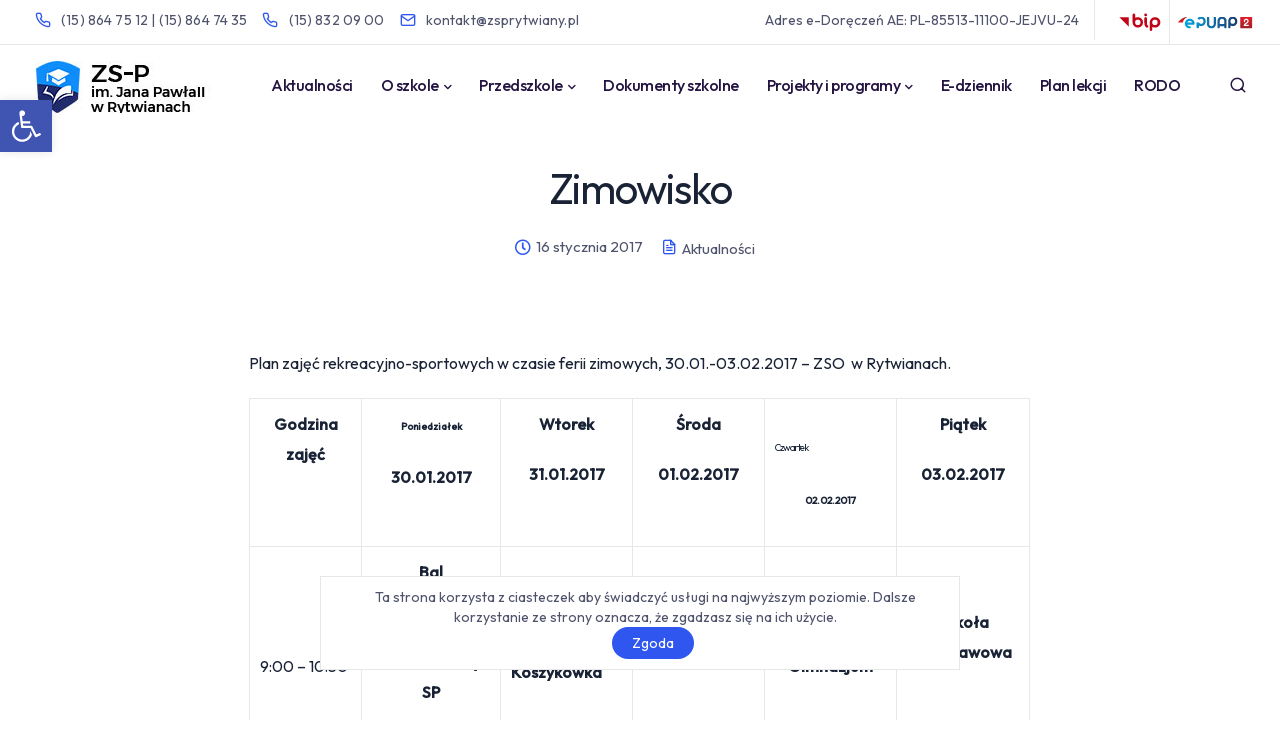

--- FILE ---
content_type: text/html; charset=UTF-8
request_url: https://zsprytwiany.pl/zimowisko/
body_size: 16799
content:
<!DOCTYPE html>
<html lang="pl-PL" prefix="og: https://ogp.me/ns#">
  <head>
    <meta charset="UTF-8">
    <meta name="viewport" content="width=device-width">
    <link rel="profile" href="http://gmpg.org/xfn/11">
    <link rel="pingback" href="https://zsprytwiany.pl/xmlrpc.php" />
    
<!-- Optymalizacja wyszukiwarek według Rank Math - https://rankmath.com/ -->
<title>Zimowisko - ZS-P Rytwiany</title>
<meta name="description" content="Plan zajęć rekreacyjno-sportowych w czasie ferii zimowych, 30.01.-03.02.2017 – ZSO  w Rytwianach."/>
<meta name="robots" content="index, follow, max-snippet:-1, max-video-preview:-1, max-image-preview:large"/>
<link rel="canonical" href="https://zsprytwiany.pl/zimowisko/" />
<meta property="og:locale" content="pl_PL" />
<meta property="og:type" content="article" />
<meta property="og:title" content="Zimowisko - ZS-P Rytwiany" />
<meta property="og:description" content="Plan zajęć rekreacyjno-sportowych w czasie ferii zimowych, 30.01.-03.02.2017 – ZSO  w Rytwianach." />
<meta property="og:url" content="https://zsprytwiany.pl/zimowisko/" />
<meta property="og:site_name" content="ZSP Rytwiany" />
<meta property="article:section" content="Aktualności" />
<meta property="article:published_time" content="2017-01-16T11:32:55+01:00" />
<meta name="twitter:card" content="summary_large_image" />
<meta name="twitter:title" content="Zimowisko - ZS-P Rytwiany" />
<meta name="twitter:description" content="Plan zajęć rekreacyjno-sportowych w czasie ferii zimowych, 30.01.-03.02.2017 – ZSO  w Rytwianach." />
<meta name="twitter:label1" content="Napisane przez" />
<meta name="twitter:data1" content="Elżbieta Mrozowska" />
<meta name="twitter:label2" content="Czas czytania" />
<meta name="twitter:data2" content="Mniej niż minuta" />
<script type="application/ld+json" class="rank-math-schema">{"@context":"https://schema.org","@graph":[{"@type":["Person","Organization"],"@id":"https://zsprytwiany.pl/#person","name":"ZSP Rytwiany"},{"@type":"WebSite","@id":"https://zsprytwiany.pl/#website","url":"https://zsprytwiany.pl","name":"ZSP Rytwiany","publisher":{"@id":"https://zsprytwiany.pl/#person"},"inLanguage":"pl-PL"},{"@type":"WebPage","@id":"https://zsprytwiany.pl/zimowisko/#webpage","url":"https://zsprytwiany.pl/zimowisko/","name":"Zimowisko - ZS-P Rytwiany","datePublished":"2017-01-16T11:32:55+01:00","dateModified":"2017-01-16T11:32:55+01:00","isPartOf":{"@id":"https://zsprytwiany.pl/#website"},"inLanguage":"pl-PL"},{"@type":"Person","@id":"https://zsprytwiany.pl/author/mrozowska/","name":"El\u017cbieta Mrozowska","url":"https://zsprytwiany.pl/author/mrozowska/","image":{"@type":"ImageObject","@id":"https://secure.gravatar.com/avatar/107ea81707091170cad2f11e3ec72debc70efded93c97749cfa165c2b76ed2ef?s=96&amp;d=mm&amp;r=g","url":"https://secure.gravatar.com/avatar/107ea81707091170cad2f11e3ec72debc70efded93c97749cfa165c2b76ed2ef?s=96&amp;d=mm&amp;r=g","caption":"El\u017cbieta Mrozowska","inLanguage":"pl-PL"}},{"@type":"BlogPosting","headline":"Zimowisko - ZS-P Rytwiany","datePublished":"2017-01-16T11:32:55+01:00","dateModified":"2017-01-16T11:32:55+01:00","articleSection":"Aktualno\u015bci","author":{"@id":"https://zsprytwiany.pl/author/mrozowska/","name":"El\u017cbieta Mrozowska"},"publisher":{"@id":"https://zsprytwiany.pl/#person"},"description":"Plan zaj\u0119\u0107 rekreacyjno-sportowych w czasie ferii zimowych, 30.01.-03.02.2017 \u2013 ZSO\u00a0 w Rytwianach.","name":"Zimowisko - ZS-P Rytwiany","@id":"https://zsprytwiany.pl/zimowisko/#richSnippet","isPartOf":{"@id":"https://zsprytwiany.pl/zimowisko/#webpage"},"inLanguage":"pl-PL","mainEntityOfPage":{"@id":"https://zsprytwiany.pl/zimowisko/#webpage"}}]}</script>
<!-- /Wtyczka Rank Math WordPress SEO -->

<link rel='dns-prefetch' href='//fonts.googleapis.com' />
<link rel='preconnect' href='https://fonts.gstatic.com' crossorigin />
<link rel="alternate" type="application/rss+xml" title="ZS-P Rytwiany &raquo; Kanał z wpisami" href="https://zsprytwiany.pl/feed/" />
<link rel="alternate" title="oEmbed (JSON)" type="application/json+oembed" href="https://zsprytwiany.pl/wp-json/oembed/1.0/embed?url=https%3A%2F%2Fzsprytwiany.pl%2Fzimowisko%2F" />
<link rel="alternate" title="oEmbed (XML)" type="text/xml+oembed" href="https://zsprytwiany.pl/wp-json/oembed/1.0/embed?url=https%3A%2F%2Fzsprytwiany.pl%2Fzimowisko%2F&#038;format=xml" />
<style id='wp-img-auto-sizes-contain-inline-css'>
img:is([sizes=auto i],[sizes^="auto," i]){contain-intrinsic-size:3000px 1500px}
/*# sourceURL=wp-img-auto-sizes-contain-inline-css */
</style>
<style id='wp-emoji-styles-inline-css'>

	img.wp-smiley, img.emoji {
		display: inline !important;
		border: none !important;
		box-shadow: none !important;
		height: 1em !important;
		width: 1em !important;
		margin: 0 0.07em !important;
		vertical-align: -0.1em !important;
		background: none !important;
		padding: 0 !important;
	}
/*# sourceURL=wp-emoji-styles-inline-css */
</style>
<style id='wp-block-library-inline-css'>
:root{--wp-block-synced-color:#7a00df;--wp-block-synced-color--rgb:122,0,223;--wp-bound-block-color:var(--wp-block-synced-color);--wp-editor-canvas-background:#ddd;--wp-admin-theme-color:#007cba;--wp-admin-theme-color--rgb:0,124,186;--wp-admin-theme-color-darker-10:#006ba1;--wp-admin-theme-color-darker-10--rgb:0,107,160.5;--wp-admin-theme-color-darker-20:#005a87;--wp-admin-theme-color-darker-20--rgb:0,90,135;--wp-admin-border-width-focus:2px}@media (min-resolution:192dpi){:root{--wp-admin-border-width-focus:1.5px}}.wp-element-button{cursor:pointer}:root .has-very-light-gray-background-color{background-color:#eee}:root .has-very-dark-gray-background-color{background-color:#313131}:root .has-very-light-gray-color{color:#eee}:root .has-very-dark-gray-color{color:#313131}:root .has-vivid-green-cyan-to-vivid-cyan-blue-gradient-background{background:linear-gradient(135deg,#00d084,#0693e3)}:root .has-purple-crush-gradient-background{background:linear-gradient(135deg,#34e2e4,#4721fb 50%,#ab1dfe)}:root .has-hazy-dawn-gradient-background{background:linear-gradient(135deg,#faaca8,#dad0ec)}:root .has-subdued-olive-gradient-background{background:linear-gradient(135deg,#fafae1,#67a671)}:root .has-atomic-cream-gradient-background{background:linear-gradient(135deg,#fdd79a,#004a59)}:root .has-nightshade-gradient-background{background:linear-gradient(135deg,#330968,#31cdcf)}:root .has-midnight-gradient-background{background:linear-gradient(135deg,#020381,#2874fc)}:root{--wp--preset--font-size--normal:16px;--wp--preset--font-size--huge:42px}.has-regular-font-size{font-size:1em}.has-larger-font-size{font-size:2.625em}.has-normal-font-size{font-size:var(--wp--preset--font-size--normal)}.has-huge-font-size{font-size:var(--wp--preset--font-size--huge)}.has-text-align-center{text-align:center}.has-text-align-left{text-align:left}.has-text-align-right{text-align:right}.has-fit-text{white-space:nowrap!important}#end-resizable-editor-section{display:none}.aligncenter{clear:both}.items-justified-left{justify-content:flex-start}.items-justified-center{justify-content:center}.items-justified-right{justify-content:flex-end}.items-justified-space-between{justify-content:space-between}.screen-reader-text{border:0;clip-path:inset(50%);height:1px;margin:-1px;overflow:hidden;padding:0;position:absolute;width:1px;word-wrap:normal!important}.screen-reader-text:focus{background-color:#ddd;clip-path:none;color:#444;display:block;font-size:1em;height:auto;left:5px;line-height:normal;padding:15px 23px 14px;text-decoration:none;top:5px;width:auto;z-index:100000}html :where(.has-border-color){border-style:solid}html :where([style*=border-top-color]){border-top-style:solid}html :where([style*=border-right-color]){border-right-style:solid}html :where([style*=border-bottom-color]){border-bottom-style:solid}html :where([style*=border-left-color]){border-left-style:solid}html :where([style*=border-width]){border-style:solid}html :where([style*=border-top-width]){border-top-style:solid}html :where([style*=border-right-width]){border-right-style:solid}html :where([style*=border-bottom-width]){border-bottom-style:solid}html :where([style*=border-left-width]){border-left-style:solid}html :where(img[class*=wp-image-]){height:auto;max-width:100%}:where(figure){margin:0 0 1em}html :where(.is-position-sticky){--wp-admin--admin-bar--position-offset:var(--wp-admin--admin-bar--height,0px)}@media screen and (max-width:600px){html :where(.is-position-sticky){--wp-admin--admin-bar--position-offset:0px}}

/*# sourceURL=wp-block-library-inline-css */
</style><style id='global-styles-inline-css'>
:root{--wp--preset--aspect-ratio--square: 1;--wp--preset--aspect-ratio--4-3: 4/3;--wp--preset--aspect-ratio--3-4: 3/4;--wp--preset--aspect-ratio--3-2: 3/2;--wp--preset--aspect-ratio--2-3: 2/3;--wp--preset--aspect-ratio--16-9: 16/9;--wp--preset--aspect-ratio--9-16: 9/16;--wp--preset--color--black: #000000;--wp--preset--color--cyan-bluish-gray: #abb8c3;--wp--preset--color--white: #ffffff;--wp--preset--color--pale-pink: #f78da7;--wp--preset--color--vivid-red: #cf2e2e;--wp--preset--color--luminous-vivid-orange: #ff6900;--wp--preset--color--luminous-vivid-amber: #fcb900;--wp--preset--color--light-green-cyan: #7bdcb5;--wp--preset--color--vivid-green-cyan: #00d084;--wp--preset--color--pale-cyan-blue: #8ed1fc;--wp--preset--color--vivid-cyan-blue: #0693e3;--wp--preset--color--vivid-purple: #9b51e0;--wp--preset--gradient--vivid-cyan-blue-to-vivid-purple: linear-gradient(135deg,rgb(6,147,227) 0%,rgb(155,81,224) 100%);--wp--preset--gradient--light-green-cyan-to-vivid-green-cyan: linear-gradient(135deg,rgb(122,220,180) 0%,rgb(0,208,130) 100%);--wp--preset--gradient--luminous-vivid-amber-to-luminous-vivid-orange: linear-gradient(135deg,rgb(252,185,0) 0%,rgb(255,105,0) 100%);--wp--preset--gradient--luminous-vivid-orange-to-vivid-red: linear-gradient(135deg,rgb(255,105,0) 0%,rgb(207,46,46) 100%);--wp--preset--gradient--very-light-gray-to-cyan-bluish-gray: linear-gradient(135deg,rgb(238,238,238) 0%,rgb(169,184,195) 100%);--wp--preset--gradient--cool-to-warm-spectrum: linear-gradient(135deg,rgb(74,234,220) 0%,rgb(151,120,209) 20%,rgb(207,42,186) 40%,rgb(238,44,130) 60%,rgb(251,105,98) 80%,rgb(254,248,76) 100%);--wp--preset--gradient--blush-light-purple: linear-gradient(135deg,rgb(255,206,236) 0%,rgb(152,150,240) 100%);--wp--preset--gradient--blush-bordeaux: linear-gradient(135deg,rgb(254,205,165) 0%,rgb(254,45,45) 50%,rgb(107,0,62) 100%);--wp--preset--gradient--luminous-dusk: linear-gradient(135deg,rgb(255,203,112) 0%,rgb(199,81,192) 50%,rgb(65,88,208) 100%);--wp--preset--gradient--pale-ocean: linear-gradient(135deg,rgb(255,245,203) 0%,rgb(182,227,212) 50%,rgb(51,167,181) 100%);--wp--preset--gradient--electric-grass: linear-gradient(135deg,rgb(202,248,128) 0%,rgb(113,206,126) 100%);--wp--preset--gradient--midnight: linear-gradient(135deg,rgb(2,3,129) 0%,rgb(40,116,252) 100%);--wp--preset--font-size--small: 13px;--wp--preset--font-size--medium: 20px;--wp--preset--font-size--large: 36px;--wp--preset--font-size--x-large: 42px;--wp--preset--spacing--20: 0.44rem;--wp--preset--spacing--30: 0.67rem;--wp--preset--spacing--40: 1rem;--wp--preset--spacing--50: 1.5rem;--wp--preset--spacing--60: 2.25rem;--wp--preset--spacing--70: 3.38rem;--wp--preset--spacing--80: 5.06rem;--wp--preset--shadow--natural: 6px 6px 9px rgba(0, 0, 0, 0.2);--wp--preset--shadow--deep: 12px 12px 50px rgba(0, 0, 0, 0.4);--wp--preset--shadow--sharp: 6px 6px 0px rgba(0, 0, 0, 0.2);--wp--preset--shadow--outlined: 6px 6px 0px -3px rgb(255, 255, 255), 6px 6px rgb(0, 0, 0);--wp--preset--shadow--crisp: 6px 6px 0px rgb(0, 0, 0);}:where(.is-layout-flex){gap: 0.5em;}:where(.is-layout-grid){gap: 0.5em;}body .is-layout-flex{display: flex;}.is-layout-flex{flex-wrap: wrap;align-items: center;}.is-layout-flex > :is(*, div){margin: 0;}body .is-layout-grid{display: grid;}.is-layout-grid > :is(*, div){margin: 0;}:where(.wp-block-columns.is-layout-flex){gap: 2em;}:where(.wp-block-columns.is-layout-grid){gap: 2em;}:where(.wp-block-post-template.is-layout-flex){gap: 1.25em;}:where(.wp-block-post-template.is-layout-grid){gap: 1.25em;}.has-black-color{color: var(--wp--preset--color--black) !important;}.has-cyan-bluish-gray-color{color: var(--wp--preset--color--cyan-bluish-gray) !important;}.has-white-color{color: var(--wp--preset--color--white) !important;}.has-pale-pink-color{color: var(--wp--preset--color--pale-pink) !important;}.has-vivid-red-color{color: var(--wp--preset--color--vivid-red) !important;}.has-luminous-vivid-orange-color{color: var(--wp--preset--color--luminous-vivid-orange) !important;}.has-luminous-vivid-amber-color{color: var(--wp--preset--color--luminous-vivid-amber) !important;}.has-light-green-cyan-color{color: var(--wp--preset--color--light-green-cyan) !important;}.has-vivid-green-cyan-color{color: var(--wp--preset--color--vivid-green-cyan) !important;}.has-pale-cyan-blue-color{color: var(--wp--preset--color--pale-cyan-blue) !important;}.has-vivid-cyan-blue-color{color: var(--wp--preset--color--vivid-cyan-blue) !important;}.has-vivid-purple-color{color: var(--wp--preset--color--vivid-purple) !important;}.has-black-background-color{background-color: var(--wp--preset--color--black) !important;}.has-cyan-bluish-gray-background-color{background-color: var(--wp--preset--color--cyan-bluish-gray) !important;}.has-white-background-color{background-color: var(--wp--preset--color--white) !important;}.has-pale-pink-background-color{background-color: var(--wp--preset--color--pale-pink) !important;}.has-vivid-red-background-color{background-color: var(--wp--preset--color--vivid-red) !important;}.has-luminous-vivid-orange-background-color{background-color: var(--wp--preset--color--luminous-vivid-orange) !important;}.has-luminous-vivid-amber-background-color{background-color: var(--wp--preset--color--luminous-vivid-amber) !important;}.has-light-green-cyan-background-color{background-color: var(--wp--preset--color--light-green-cyan) !important;}.has-vivid-green-cyan-background-color{background-color: var(--wp--preset--color--vivid-green-cyan) !important;}.has-pale-cyan-blue-background-color{background-color: var(--wp--preset--color--pale-cyan-blue) !important;}.has-vivid-cyan-blue-background-color{background-color: var(--wp--preset--color--vivid-cyan-blue) !important;}.has-vivid-purple-background-color{background-color: var(--wp--preset--color--vivid-purple) !important;}.has-black-border-color{border-color: var(--wp--preset--color--black) !important;}.has-cyan-bluish-gray-border-color{border-color: var(--wp--preset--color--cyan-bluish-gray) !important;}.has-white-border-color{border-color: var(--wp--preset--color--white) !important;}.has-pale-pink-border-color{border-color: var(--wp--preset--color--pale-pink) !important;}.has-vivid-red-border-color{border-color: var(--wp--preset--color--vivid-red) !important;}.has-luminous-vivid-orange-border-color{border-color: var(--wp--preset--color--luminous-vivid-orange) !important;}.has-luminous-vivid-amber-border-color{border-color: var(--wp--preset--color--luminous-vivid-amber) !important;}.has-light-green-cyan-border-color{border-color: var(--wp--preset--color--light-green-cyan) !important;}.has-vivid-green-cyan-border-color{border-color: var(--wp--preset--color--vivid-green-cyan) !important;}.has-pale-cyan-blue-border-color{border-color: var(--wp--preset--color--pale-cyan-blue) !important;}.has-vivid-cyan-blue-border-color{border-color: var(--wp--preset--color--vivid-cyan-blue) !important;}.has-vivid-purple-border-color{border-color: var(--wp--preset--color--vivid-purple) !important;}.has-vivid-cyan-blue-to-vivid-purple-gradient-background{background: var(--wp--preset--gradient--vivid-cyan-blue-to-vivid-purple) !important;}.has-light-green-cyan-to-vivid-green-cyan-gradient-background{background: var(--wp--preset--gradient--light-green-cyan-to-vivid-green-cyan) !important;}.has-luminous-vivid-amber-to-luminous-vivid-orange-gradient-background{background: var(--wp--preset--gradient--luminous-vivid-amber-to-luminous-vivid-orange) !important;}.has-luminous-vivid-orange-to-vivid-red-gradient-background{background: var(--wp--preset--gradient--luminous-vivid-orange-to-vivid-red) !important;}.has-very-light-gray-to-cyan-bluish-gray-gradient-background{background: var(--wp--preset--gradient--very-light-gray-to-cyan-bluish-gray) !important;}.has-cool-to-warm-spectrum-gradient-background{background: var(--wp--preset--gradient--cool-to-warm-spectrum) !important;}.has-blush-light-purple-gradient-background{background: var(--wp--preset--gradient--blush-light-purple) !important;}.has-blush-bordeaux-gradient-background{background: var(--wp--preset--gradient--blush-bordeaux) !important;}.has-luminous-dusk-gradient-background{background: var(--wp--preset--gradient--luminous-dusk) !important;}.has-pale-ocean-gradient-background{background: var(--wp--preset--gradient--pale-ocean) !important;}.has-electric-grass-gradient-background{background: var(--wp--preset--gradient--electric-grass) !important;}.has-midnight-gradient-background{background: var(--wp--preset--gradient--midnight) !important;}.has-small-font-size{font-size: var(--wp--preset--font-size--small) !important;}.has-medium-font-size{font-size: var(--wp--preset--font-size--medium) !important;}.has-large-font-size{font-size: var(--wp--preset--font-size--large) !important;}.has-x-large-font-size{font-size: var(--wp--preset--font-size--x-large) !important;}
/*# sourceURL=global-styles-inline-css */
</style>

<style id='classic-theme-styles-inline-css'>
/*! This file is auto-generated */
.wp-block-button__link{color:#fff;background-color:#32373c;border-radius:9999px;box-shadow:none;text-decoration:none;padding:calc(.667em + 2px) calc(1.333em + 2px);font-size:1.125em}.wp-block-file__button{background:#32373c;color:#fff;text-decoration:none}
/*# sourceURL=/wp-includes/css/classic-themes.min.css */
</style>
<link rel='stylesheet' id='cookie-notice-front-css' href='https://zsprytwiany.pl/wp-content/plugins/cookie-notice/css/front.min.css?ver=2.5.8' media='all' />
<link rel='stylesheet' id='bootstrap-css' href='https://zsprytwiany.pl/wp-content/themes/frontend/core/assets/css/bootstrap.min.css?ver=1.0' media='all' />
<link rel='stylesheet' id='keydesign-style-css' href='https://zsprytwiany.pl/wp-content/themes/frontend/style.css?ver=1.0' media='all' />
<link rel='stylesheet' id='kd-addon-style-css' href='https://zsprytwiany.pl/wp-content/plugins/frontend/assets/css/kd_vc_front.css?ver=6.9' media='all' />
<link rel='stylesheet' id='pojo-a11y-css' href='https://zsprytwiany.pl/wp-content/plugins/pojo-accessibility/modules/legacy/assets/css/style.min.css?ver=1.0.0' media='all' />
<link rel='stylesheet' id='viva-dynamic-css' href='https://zsprytwiany.pl/wp-content/themes/frontend/core/assets/css/dynamic-styles.css?ver=6.9' media='all' />
<style id='viva-dynamic-inline-css'>
:root{--main-color: #2F57EF;--secondary-color: #B466E8;--main-color-transparent: #2F57EF14;--main-color-semi-transparent: #2F57EF1f;--main-color-semi-opaque: #2F57EFa8;--main-color-shadow: #2F57EF26;--gradient-start-color: #2F57EF;--gradient-end-color: #B466E8;--heading-color: #192335;--drag-cursor-color: #19233580;--subtitle-color: #192335;--text-color: #4f536c;--global-border-radius: 0px;--button-border-radius: 50px;--cards-border-radius: 0px;--button-border-width: 0px;--gray-color-overlay: #f8f8f8;--gray-transparent-overlay: rgb(0 0 0 / 3%);--border-color: #e7e7e7;--placeholder-color: #8C97AC;--fast-animation: 0.2s cubic-bezier(0.5,0.58,0.55,1);--image-animation: 1s cubic-bezier(.19,1,.22,1);--medium-body-text-size: 1.125em;--large-body-text-size: 1.25em;}.menubar #main-menu .navbar-nav .mega-menu.menu-item-has-children .dropdown > a {color: #241442 !important;}.navbar-default .navbar-toggle .icon-bar,.navbar-toggle .icon-bar:before,.navbar-toggle .icon-bar:after {background-color: #241442;}.kd_counter_number:after {background-color: #4f536c;}.cb-container.cb_transparent_color:hover .cb-text-area p {color: #4f536c;}.tb-border-design .topbar-right-content,.tb-border-design .topbar-socials a,.tb-border-design .topbar-phone,.tb-border-design .topbar-email,.tb-border-design .topbar-opening-hours,.tb-border-design .topbar-left-content,.navbar .topbar.visible-on-mobile,.transparent-navigation .nav-transparent-secondary-logo .topbar,.topbar {border-color: ;}.navbar-default .toggle-search,.navbar-default .cart-icon-container,.navbar-default .header-wishlist a,.navbar-default .menu-item-has-children .mobile-dropdown,.navbar-default .menu-item-has-children:hover .dropdown-menu .dropdown:before,.navbar.navbar-default .mobile-cart .keydesign-cart .cart-icon,.keydesign-cart .nc-icon-outline-cart,.transparent-navigation .navbar.navbar-default .menubar .navbar-nav .dropdown-menu a,.navbar.navbar-default .menubar .navbar-nav a {color: #241442 !important;}.navbar-default .nav:hover > li.dropdown:hover > a,.navbar.navbar-default.navbar-shrink .menubar .navbar-nav a:hover,.transparent-navigation .navbar.navbar-default:not(.navbar-shrink) .nav > .menu-item > a:hover,.transparent-navigation .navbar.navbar-default .menubar .navbar-nav .dropdown-menu a:hover,.navbar.navbar-default .menubar .navbar-nav .active > a:hover,.navbar.navbar-default .navbar-nav a:hover {color: #2447F9 !important;}#main-menu.underline-effect .navbar-nav .mega-menu .dropdown-menu .menu-item a:after,#main-menu.underline-effect .navbar-nav .menu-item .dropdown-menu .menu-item a:after {background: #2447F9 !important;}body,.key-icon-box a p,.box,.cb-text-area p,body p ,#wrapper #commentform p,.upper-footer .search-form .search-field,.upper-footer select,.footer_widget .wpml-ls-legacy-dropdown a,.footer_widget .wpml-ls-legacy-dropdown-click a {color: #4f536c;font-family: Outfit;}.key-icon-box a p,.key-icon-box a:hover p {color: #4f536c;}.container h1 {color: #192335;font-weight: 400;font-family: Outfit;}.container h2,#popup-modal .modal-content h2 {color: #192335;font-weight: 400;font-family: Outfit;}.container h3,.kd-panel-header .kd-panel-title {color: #192335;font-weight: 400;font-family: Outfit;}.content-area .vc_grid-item-mini .vc_gitem_row .vc_gitem-col h4,.key-reviews .rw_title,.row .vc_toggle_size_md.vc_toggle_simple .vc_toggle_title h4,.row .vc_toggle_size_md.vc_toggle_default .vc_toggle_title h4,.container h4,.kd-photobox .phb-content h4,.content-area .vc_grid-item-mini .vc_gitem_row .vc_gitem-col h4 {color: #192335;font-weight: 400;font-family: Outfit;}.vc_grid-item-mini .vc_custom_heading h5,.testimonials.slider .tt-content h5,#wrapper .widget-title,.container .rw-author-details h5,.upper-footer .widget-title,.tcards_header .tcards-name,.container h5 {color: #192335;font-weight: 400;font-family: Outfit;}.container h6,.woocommerce-product-details__short-description p,.vc_toggle_size_md.vc_toggle_default .vc_toggle_content p,.blog-detailed-grid .vc_gitem-post-data-source-post_excerpt p,.woocommerce div.product .woocommerce-tabs .panel p,.kd-panel-header .kd-panel-subtitle,header.kd-section-title .st-overline,#posts-content .post p,#posts-content article p,.pricing .pricing-option,.pricing .pricing-subtitle,.key-icon-box p,#single-page p,#wrapper p,.kd-list-text,.business-info-day,.side-content-title-label,.tcards-job,.testimonials.slider .tt-content .content {color: #192335;font-weight: 400;font-family: Outfit;font-size: 16px;--medium-body-text-size: 1em;--large-body-text-size: 1em;line-height: 30px;}.topbar-phone,.topbar-email,.topbar-socials a,#menu-topbar-menu a,.navbar-topbar a,.topbar-opening-hours,.topbar-lang-switcher ul li span {}#main-menu.background-dropdown-effect .navbar-nav .menu-item-has-children .dropdown-menu a,.background-dropdown-effect .navbar-nav .menu-item-has-children .dropdown-menu a,body .navbar-default .nav li a,body .modal-menu-item {font-weight: 500;font-family: Outfit;font-size: 16px;line-height: 16px;letter-spacing: -0.5px;}.woocommerce ul.products li.product .added_to_cart,.woocommerce ul.products li.product .button,.tt_button,.wpcf7 .wpcf7-submit,.content-area .vc_grid .vc_gitem-zone-c .vc_general,.tt_button.modal-menu-item,.vc_grid-item-mini .blog-detailed-grid .vc_btn3-container a,.cta-btncontainer .tt_button,.btn-hover-1 .tt_button:hover .iconita,.pricing-table .tt_button,.pricing-table.active .tt_button {font-weight: 500;color: #ffffff;font-family: Outfit;font-size: 16px;letter-spacing: -0.5px;line-height: 16px;}.woocommerce ul.products li.product .button.yith-wcqv-button,.woo-detailed-style ul.products li.product .woo-entry-wrapper .button,.woocommerce ul.products li.product.woo-detailed-style .woo-entry-wrapper .button,.post-button-wrapper a,.key-icon-box .ib-link a,.key-icon-box.icon-top:hover .ib-link a:hover,.kd-process-steps.process-checkbox-template .pss-step-number span,.vc_custom_heading.grid-read-more a,.cb-container .cb-wrapper .cb-simple-link .cb-link-text,.kd-title-label .kd-title-label-transparent,.post-button-wrapper,.kd-simple-link,.pricing-btn-minimal,.process-text-link,.kd-photobox .phb-content.text-left .phb-btncontainer a {font-weight: 500!important;}.woocommerce div.product form.cart .button:not(:hover),.cta-btncontainer .tt_button .iconita,.pricing-table .tt_button .iconita,.tt_button .iconita {color: #ffffff;}.tt_button:hover,.wpcf7 .wpcf7-submit:hover,.content-area .vc_grid .vc_gitem-zone-c .vc_general:hover,.tt_button.modal-menu-item:hover,.kd-panel-phone a,.kd-panel-email a,.kd-panel-social-list .redux-social-media-list a .fab,.kd-panel-phone .fa,.kd-panel-email .fa,.team-member.design-classic .team-socials .fab,.team-member.design-classic .kd-team-contact a,.team-member.design-classic .fa,.team-member.design-classic .kd-team-contact a:hover,.vc_grid-item-mini .blog-detailed-grid .vc_btn3-container:hover a {color: #ffffff;}.rebar-wrapper { height: 5px; }.radius {border-radius: 10px!important;border: #E1E1E1 1px solid;}.radius:hover { border-radius: 10px!important;}.radius.key-icon-box.ib-hover-1:hover .ib-wrapper {background: #fff;border-radius: 10px;box-shadow: 0 5px 10px rgba(0,0,0,0.05);}.content-area .vc_grid-item-mini .vc_gitem-animated-block {border: #e8e8e8 1px solid;background: #FFF;border-radius: 6px !important;}footer.underline-effect .textwidget a.linknh:after {background-color: inherit !important;}.icobip {display: inline-block;width: 60px;height: 44px;overflow: visible; }.icobip a {display: inline-block;width: 100%;height: 100%;text-indent: -9999px;position: relative;}.icobip a::before {content: "";position: absolute;top: 50%;left: 50%;width: 45px;height: 45px;transform: translate(-50%,-50%);background: url('/wp-content/uploads/2025/10/bip_2.svg') no-repeat center/contain;pointer-events: none;}.icoepuap {display: inline-block;width: 60px;height: 44px;overflow: visible; }.icoepuap a {display: inline-block;width: 100%;height: 100%;text-indent: -9999px;position: relative;}.icoepuap a::before {content: "";position: absolute;top: 50%;left: 50%;width: 75px;height: 45px;transform: translate(-50%,-50%);background: url('/wp-content/uploads/2025/10/profil_zaufany.svg') no-repeat center/contain;pointer-events: none;}@media (max-width: 767px){.topbar #menu-topbar-menu li:last-child,.navbar-topbar li:last-child {border:none;margin-right: 15px;margin-left: 10px;}}
/*# sourceURL=viva-dynamic-inline-css */
</style>
<link rel='stylesheet' id='redux-field-social-profiles-frontend-css' href='https://zsprytwiany.pl/wp-content/plugins/redux-framework/redux-core/inc/extensions/social_profiles/social_profiles/css/field_social_profiles_frontend.css?ver=4.5.8' media='all' />
<link rel="preload" as="style" href="https://fonts.googleapis.com/css?family=Outfit:500,400&#038;display=swap&#038;ver=1763507960" /><link rel="stylesheet" href="https://fonts.googleapis.com/css?family=Outfit:500,400&#038;display=swap&#038;ver=1763507960" media="print" onload="this.media='all'"><noscript><link rel="stylesheet" href="https://fonts.googleapis.com/css?family=Outfit:500,400&#038;display=swap&#038;ver=1763507960" /></noscript><script id="cookie-notice-front-js-before">
var cnArgs = {"ajaxUrl":"https:\/\/zsprytwiany.pl\/wp-admin\/admin-ajax.php","nonce":"999decca6a","hideEffect":"fade","position":"bottom","onScroll":false,"onScrollOffset":100,"onClick":false,"cookieName":"cookie_notice_accepted","cookieTime":2592000,"cookieTimeRejected":2592000,"globalCookie":false,"redirection":false,"cache":false,"revokeCookies":false,"revokeCookiesOpt":"automatic"};

//# sourceURL=cookie-notice-front-js-before
</script>
<script src="https://zsprytwiany.pl/wp-content/plugins/cookie-notice/js/front.min.js?ver=2.5.8" id="cookie-notice-front-js"></script>
<script src="https://zsprytwiany.pl/wp-includes/js/jquery/jquery.min.js?ver=3.7.1" id="jquery-core-js"></script>
<script src="https://zsprytwiany.pl/wp-includes/js/jquery/jquery-migrate.min.js?ver=3.4.1" id="jquery-migrate-js"></script>
<script src="https://zsprytwiany.pl/wp-content/plugins/frontend/assets/js/owl.carousel.min.js?ver=6.9" id="kd_owlcarousel_script-js"></script>
<script src="https://zsprytwiany.pl/wp-content/plugins/frontend/assets/js/kd_addon_script.js?ver=6.9" id="kd_addon_script-js"></script>
<link rel="https://api.w.org/" href="https://zsprytwiany.pl/wp-json/" /><link rel="alternate" title="JSON" type="application/json" href="https://zsprytwiany.pl/wp-json/wp/v2/posts/4970" /><link rel="EditURI" type="application/rsd+xml" title="RSD" href="https://zsprytwiany.pl/xmlrpc.php?rsd" />
<meta name="generator" content="WordPress 6.9" />
<link rel='shortlink' href='https://zsprytwiany.pl/?p=4970' />
<meta name="generator" content="Redux 4.5.8" /><style type="text/css">
#pojo-a11y-toolbar .pojo-a11y-toolbar-toggle a{ background-color: #4054b2;	color: #ffffff;}
#pojo-a11y-toolbar .pojo-a11y-toolbar-overlay, #pojo-a11y-toolbar .pojo-a11y-toolbar-overlay ul.pojo-a11y-toolbar-items.pojo-a11y-links{ border-color: #4054b2;}
body.pojo-a11y-focusable a:focus{ outline-style: solid !important;	outline-width: 1px !important;	outline-color: #FF0000 !important;}
#pojo-a11y-toolbar{ top: 100px !important;}
#pojo-a11y-toolbar .pojo-a11y-toolbar-overlay{ background-color: #ffffff;}
#pojo-a11y-toolbar .pojo-a11y-toolbar-overlay ul.pojo-a11y-toolbar-items li.pojo-a11y-toolbar-item a, #pojo-a11y-toolbar .pojo-a11y-toolbar-overlay p.pojo-a11y-toolbar-title{ color: #333333;}
#pojo-a11y-toolbar .pojo-a11y-toolbar-overlay ul.pojo-a11y-toolbar-items li.pojo-a11y-toolbar-item a.active{ background-color: #4054b2;	color: #ffffff;}
@media (max-width: 767px) { #pojo-a11y-toolbar { top: 50px !important; } }</style><noscript><style> .wpb_animate_when_almost_visible { opacity: 1; }</style></noscript>  </head>
  <body class="wp-singular post-template-default single single-post postid-4970 single-format-standard wp-theme-frontend cookies-not-set viva-addon-enabled viva-addon-ver-1.0  collapsible-faq transparent-navigation loading-effect fade-in wpb-js-composer js-comp-ver-6.13.0 vc_responsive">
        
  <nav class="navbar navbar-default navbar-fixed-top btn-hover-1 logo-left with-topbar with-topbar-mobile" >
              
  	<div class="topbar tb-default-design visible-on-mobile">
		<div class="container">
			<div class="topbar-left-content ">
								<div class="topbar-contact"><span class="topbar-phone"><a href="tel:(15)8647512|(15)8647435"><i class="viva-phone-topbar fas"></i><span>(15) 864 75 12  |  (15) 864 74 35</span></a></span><span class="topbar-phone"><a href="tel:(15)8320900"><i class="viva-phone-topbar fas"></i><span>(15) 832 09 00</span></a></span><span class="topbar-email"><a href="mailto:kontakt@zsprytwiany.pl"><i class="viva-mail-topbar far"></i><span>kontakt@zsprytwiany.pl</span></a></span></div>							</div>
			<div class="topbar-right-content ">
								<div class="topbar-menu"><ul id="menu-topbar" class="navbar-topbar"><li id="menu-item-59204" class="hidden-xs menu-item menu-item-type-custom menu-item-object-custom menu-item-59204"><a href="#">Adres e-Doręczeń AE: PL-85513-11100-JEJVU-24</a></li>
<li id="menu-item-8227" class="icobip menu-item menu-item-type-custom menu-item-object-custom menu-item-8227"><a target="_blank" href="http://zsorytwiany.biposwiata.pl/">BIP</a></li>
<li id="menu-item-58932" class="icoepuap menu-item menu-item-type-custom menu-item-object-custom menu-item-58932"><a href="https://zsprytwiany.pl/epuap/">ePUAP</a></li>
</ul></div>							</div>
		</div>
	</div>
          
    
    <div class="menubar main-nav-center">
      <div class="container">
       <div id="logo">
                                              <a class="logo" href="https://zsprytwiany.pl">
                                <img class="fixed-logo" src="https://zsprytwiany.pl/wp-content/uploads/2025/11/logo-1.jpg"  alt="ZS-P Rytwiany" />

                                  <img class="nav-logo" src="https://zsprytwiany.pl/wp-content/uploads/2025/11/logo-1-1.jpg"  alt="ZS-P Rytwiany" />
                 
                            </a>
                                    </div>
       <div class="navbar-header page-scroll">
                <button type="button" class="navbar-toggle" data-toggle="collapse" data-target="#main-menu">
                <span class="icon-bar"></span>
                <span class="icon-bar"></span>
                <span class="icon-bar"></span>
                </button>

                
                <div class="mobile-cart">
                                  </div>
                                    <div class="topbar-search mobile-search">
                       <span class="toggle-search viva-search-header fa"></span>
                       <div class="topbar-search-container">
                         <form role="search" method="get" class="search-form" action="https://zsprytwiany.pl/">
			<label>
				<span class="screen-reader-text">Search for:</span>
				<input type="search" class="search-field" placeholder="Search &hellip;" value="" name="s" /></label>
			<input type="submit" class="search-submit">
		</form>                       </div>
                    </div>
                        </div>
                  <div id="main-menu" class="collapse navbar-collapse underline-effect">
             <ul id="menu-menu" class="nav navbar-nav"><li id="menu-item-58929" class="menu-item menu-item-type-taxonomy menu-item-object-category current-post-ancestor current-menu-parent current-post-parent menu-item-58929"><a href="https://zsprytwiany.pl/kategoria/aktualnosci/">Aktualności</a></li>
<li id="menu-item-8137" class="menu-item menu-item-type-custom menu-item-object-custom menu-item-has-children menu-item-8137 dropdown"><a>O szkole</a>
<ul role="menu" class=" dropdown-menu">
	<li id="menu-item-8170" class="menu-item menu-item-type-post_type menu-item-object-page menu-item-8170"><a href="https://zsprytwiany.pl/historia-szkoly/">Historia szkoły</a></li>
	<li id="menu-item-8990" class="menu-item menu-item-type-post_type menu-item-object-page menu-item-8990"><a href="https://zsprytwiany.pl/patron/">Patron</a></li>
	<li id="menu-item-8166" class="menu-item menu-item-type-post_type menu-item-object-page menu-item-8166"><a href="https://zsprytwiany.pl/baza-i-oferta-szkoly/">Baza i oferta szkoły</a></li>
	<li id="menu-item-8171" class="menu-item menu-item-type-post_type menu-item-object-page menu-item-8171"><a href="https://zsprytwiany.pl/kalendarium/">Kalendarz roku szkolnego 2025/2026</a></li>
	<li id="menu-item-8167" class="menu-item menu-item-type-post_type menu-item-object-page menu-item-8167"><a href="https://zsprytwiany.pl/biblioteka/">Biblioteka</a></li>
	<li id="menu-item-56860" class="menu-item menu-item-type-post_type menu-item-object-page menu-item-56860"><a href="https://zsprytwiany.pl/rada-rodzicow/">Rada Rodziców</a></li>
	<li id="menu-item-59370" class="menu-item menu-item-type-post_type menu-item-object-page menu-item-59370"><a href="https://zsprytwiany.pl/jadlospisy/">Jadłospisy</a></li>
</ul>
</li>
<li id="menu-item-8138" class="menu-item menu-item-type-custom menu-item-object-custom menu-item-has-children menu-item-8138 dropdown"><a>Przedszkole</a>
<ul role="menu" class=" dropdown-menu">
	<li id="menu-item-9011" class="menu-item menu-item-type-taxonomy menu-item-object-category menu-item-9011"><a href="https://zsprytwiany.pl/kategoria/aktualnosci-przedszkolne/">Co u nas słychać</a></li>
	<li id="menu-item-9013" class="menu-item menu-item-type-post_type menu-item-object-page menu-item-9013"><a href="https://zsprytwiany.pl/oferta-przedszkola/">Oferta przedszkola</a></li>
	<li id="menu-item-57016" class="menu-item menu-item-type-post_type menu-item-object-page menu-item-57016"><a href="https://zsprytwiany.pl/plan-dnia/">Plan dnia</a></li>
	<li id="menu-item-9015" class="menu-item menu-item-type-post_type menu-item-object-page menu-item-9015"><a href="https://zsprytwiany.pl/rekrutacja-i-oplaty/">Opłaty</a></li>
	<li id="menu-item-57010" class="menu-item menu-item-type-post_type menu-item-object-page menu-item-57010"><a href="https://zsprytwiany.pl/smacznego/">Smacznego</a></li>
	<li id="menu-item-9016" class="menu-item menu-item-type-post_type menu-item-object-page menu-item-9016"><a href="https://zsprytwiany.pl/rada-rodzicow-przedszkola/">Rada Rodziców Przedszkola</a></li>
	<li id="menu-item-9186" class="menu-item menu-item-type-post_type menu-item-object-page menu-item-9186"><a href="https://zsprytwiany.pl/rekrutacja-2020-2021/">Rekrutacja  2025/2026</a></li>
</ul>
</li>
<li id="menu-item-8168" class="menu-item menu-item-type-post_type menu-item-object-page menu-item-8168"><a href="https://zsprytwiany.pl/dokumentacja-szkolna/">Dokumenty szkolne</a></li>
<li id="menu-item-56719" class="menu-item menu-item-type-taxonomy menu-item-object-category menu-item-has-children menu-item-56719 dropdown"><a href="https://zsprytwiany.pl/kategoria/projekty-i-programy/">Projekty i programy</a>
<ul role="menu" class=" dropdown-menu">
	<li id="menu-item-57058" class="menu-item menu-item-type-post_type menu-item-object-page menu-item-57058"><a href="https://zsprytwiany.pl/droga-do-wiedzy/">Mały Mistrz</a></li>
	<li id="menu-item-56828" class="menu-item menu-item-type-post_type menu-item-object-page menu-item-56828"><a href="https://zsprytwiany.pl/umiem-plywac-2/">Umiem pływać</a></li>
	<li id="menu-item-56829" class="menu-item menu-item-type-post_type menu-item-object-page menu-item-56829"><a href="https://zsprytwiany.pl/owoce-i-warzywa/">Owoce i warzywa</a></li>
	<li id="menu-item-59721" class="menu-item menu-item-type-post_type menu-item-object-page menu-item-59721"><a href="https://zsprytwiany.pl/aktywny-do-kwadratu/">Aktywny do Kwadratu</a></li>
</ul>
</li>
<li id="menu-item-56743" class="menu-item menu-item-type-custom menu-item-object-custom menu-item-56743"><a href="https://uonetplus.vulcan.net.pl/gminarytwiany">E-dziennik</a></li>
<li id="menu-item-56727" class="menu-item menu-item-type-post_type menu-item-object-page menu-item-56727"><a href="https://zsprytwiany.pl/plan-lekcji/">Plan lekcji</a></li>
<li id="menu-item-57382" class="menu-item menu-item-type-post_type menu-item-object-page menu-item-57382"><a href="https://zsprytwiany.pl/rodo/">RODO</a></li>
</ul>          </div>
          <div class="main-nav-extra-content">
            <div class="search-cart-wrapper">
              			<div class="topbar-search">
				 <span class="toggle-search viva-search-header fa"></span>
				 <div class="topbar-search-container">
					 <form role="search" method="get" class="search-form" action="https://zsprytwiany.pl/">
			<label>
				<span class="screen-reader-text">Search for:</span>
				<input type="search" class="search-field" placeholder="Search &hellip;" value="" name="s" /></label>
			<input type="submit" class="search-submit">
		</form>				 </div>
			</div>
			            </div>
                      </div>
                </div>
     </div>
  </nav>
    <div id="wrapper" class=" no-mobile-animation btn-hover-1 single-post-layout-one">
    
  <header class="entry-header blog-header with-topbar-mobile with-topbar">
     <div class="row blog-page-heading blog-title-center">
                <div class="container">
          
          
                  </div>
      </div>
  </header>


<div id="posts-content" class="blog-single ">
						<div class="blog-single-header-wrapper">
					<div class="container blog-single-title-meta-wrapper">
									<div class="col-xs-12 col-sm-12 col-md-12 col-lg-8 layout-one-title">
									
    <h1 class="blog-single-title">Zimowisko</h1>

      <div class="entry-meta">
      
              <span class="published">
          <span class="far fa-clock"></span>
          16 stycznia 2017        </span>
      
      
                        <span class="blog-label"><span class="fa viva-file-text"></span><a href="https://zsprytwiany.pl/kategoria/aktualnosci/" rel="category tag">Aktualności</a></span>
              
      
    </div>
  				</div>
			</div>
		</div>

		<div class="container single-post-content">
			<div class="row">

									<div class="col-xs-12 col-sm-12 col-md-8 col-lg-8 BlogFullWidth">
														
<div id="post-4970" class="post-4970 post type-post status-publish format-standard hentry category-aktualnosci">
	<div class="blog-single-content">
		<div class="blog-content">
			<p>Plan zajęć rekreacyjno-sportowych w czasie ferii zimowych, 30.01.-03.02.2017 – ZSO  w Rytwianach.</p>
<table border="1" cellspacing="0" cellpadding="0">
<tbody>
<tr>
<td valign="top" width="101">
<p align="center"><b>Godzina zajęć</b></p>
</td>
<td valign="top" width="105">
<p align="center"><span style="font-size: x-small;"><b>Poniedziałek</b></span></p>
<p align="center"><b>30.01.2017</b></p>
</td>
<td valign="top" width="102">
<p align="center"><b>Wtorek</b></p>
<p align="center"><b>31.01.2017</b></p>
</td>
<td valign="top" width="102">
<p align="center"><b>Środa</b></p>
<p align="center"><b>01.02.2017</b></p>
</td>
<td valign="top" width="102">
<h1><span style="font-size: x-small;">Czwartek</span></h1>
<p align="center"><span style="font-size: x-small;"><b>02.02.2017</b></span></p>
</td>
<td valign="top" width="102">
<p align="center"><b>Piątek</b></p>
<p align="center"><b>03.02.2017</b></p>
</td>
</tr>
<tr>
<td rowspan="2" valign="top" width="101">&nbsp;</p>
<p>&nbsp;</p>
<p>9:00 – 10:30</p>
<p>&nbsp;</p>
<p>opiekun</td>
<td valign="top" width="105">
<p align="center"><b>Bal Karnawałowy (przedszkole) + tenis stołowy SP</b></p>
</td>
<td valign="top" width="102">
<p align="center"><b> </b></p>
<p><b> </b></p>
<p><b>Koszykówka</b></td>
<td valign="top" width="102">
<p align="center"><b> </b></p>
<p align="center"><b>Szkoła Podstawowa</b></p>
</td>
<td valign="top" width="102"><b> </b></p>
<p align="center"><b> </b></p>
<p align="center"><b>Gimnazjum</b></p>
<p><b> </b></td>
<td valign="top" width="102">
<p align="center"><b> </b></p>
<p align="center"><b>Szkoła Podstawowa</b></p>
</td>
</tr>
<tr>
<td valign="top" width="105">
<p align="center">G. Woś</p>
</td>
<td valign="top" width="102">
<p align="center">J. Więckowski</p>
</td>
<td valign="top" width="102">
<p align="center">G. Woś</p>
</td>
<td valign="top" width="102">
<p align="center">M. Janowski</p>
</td>
<td valign="top" width="102">
<p align="center">G. Woś</p>
</td>
</tr>
<tr>
<td rowspan="2" valign="top" width="101">&nbsp;</p>
<p>&nbsp;</p>
<p>10:30 – 12:00</p>
<p>&nbsp;</p>
<p align="right">
<p>         opiekun</td>
<td valign="top" width="105">
<p align="center"><b>Bal Karnawałowy (przedszkole) + tenis stołowy GIM</b></p>
</td>
<td valign="top" width="102">
<p align="center"><b> </b></p>
<p align="center"><b>Gimnazjum</b></p>
</td>
<td valign="top" width="102">
<p align="center"><b> </b></p>
<p align="center"><b>Gimnazjum</b></p>
</td>
<td valign="top" width="102">
<p align="center"><b> </b></p>
<p align="center"><b>Szkoła Podstawowa</b></p>
</td>
<td valign="top" width="102">
<p align="center"><b> </b></p>
<p align="center"><b>Gimnazjum</b></p>
</td>
</tr>
<tr>
<td valign="top" width="105">
<p align="center">G. Woś</p>
</td>
<td valign="top" width="102">
<p align="center">M. Janowski</p>
</td>
<td valign="top" width="102">
<p align="center">G. Woś</p>
</td>
<td valign="top" width="102">
<p align="center">M. Janowski</p>
</td>
<td valign="top" width="102">M. Janowski</td>
</tr>
<tr>
<td rowspan="2" valign="top" width="101">&nbsp;</p>
<p>12:00 – 13:30</p>
<p>&nbsp;</p>
<p>opiekun</td>
<td valign="top" width="105">
<p align="center">
<p align="center">&#8211;</p>
</td>
<td valign="top" width="102">
<p align="center"><b> </b></p>
<p align="center"><b>Szkoła Podstawowa</b></p>
<p align="center"><b> </b></p>
</td>
<td valign="top" width="102">
<p align="center">
<p align="center">&#8211;</p>
</td>
<td valign="top" width="102">
<p align="center">
<p align="center"><b>&#8211;</b></p>
</td>
<td valign="top" width="102">
<p align="center">
<p align="center">&#8211;</p>
</td>
</tr>
<tr>
<td valign="top" width="105">
<p align="center">&#8211;</p>
</td>
<td valign="top" width="102">
<p align="center">M. Janowski</p>
</td>
<td valign="top" width="102">
<p align="center">&#8211;</p>
</td>
<td valign="top" width="102">
<p align="center">&#8211;</p>
</td>
<td valign="top" width="102">
<p align="center">&#8211;</p>
</td>
</tr>
</tbody>
</table>
<p><span id="more-4970"></span></p>
<p>Zimowisko będzie realizowane w formie zajęć rekreacyjno-sportowych. Planowane zajęcia na zimowisku to: tenis stołowy, badminton, siatkówka, unihokej, piłka nożna halowa, koszykówka.</p>
<p>W poniedziałek 30.01.2017 w ramach Zimowiska na sali gimnastycznej odbędzie się Bal Karnawałowy dla dzieci<br />
z przedszkola. W tym dniu odbędą się tylko zajęcia z tenisa stołowego.</p>
<p>&nbsp;</p>
<p>&nbsp;</p>
<p style="text-align: right;">Opiekunowie: <i>Grzegorz Woś, Marcin Janowski, Jacek Więckowski</i></p>
					</div>
		<div class="meta-content">
			
 <div class="blog-social-sharing">
				  <a class="btn-facebook" target="_blank" href="//www.facebook.com/sharer/sharer.php?u=https://zsprytwiany.pl/zimowisko/" title="Share on Facebook"><i class="fab fa-facebook-f"></i></a>
				  <a class="btn-twitter" target="_blank" href="//twitter.com/share?url=https://zsprytwiany.pl/zimowisko/" title="Share on Twitter"><i class="fab fa-twitter"></i></a>
				  <a class="btn-pinterest" target="_blank" href="https://pinterest.com/pin/create/link/?url=https://zsprytwiany.pl/zimowisko/" title="Share on Pinterest"><i class="fab fa-pinterest"></i></a>
				  <a class="btn-linkedin" target="_blank" href="https://www.linkedin.com/shareArticle?mini=true&url=https://zsprytwiany.pl/zimowisko/" title="Share on LinkedIn"><i class="fab fa-linkedin-in"></i></a></div>  		</div>
	</div>
</div>

					</div>

									</div>
			</div>

			
			
</div>

</div>

    <footer id="footer" class=" fixed underline-effect">
                    <div class="upper-footer" style="">
                <div class="container">
                                            <div class="footer-bar ">
                                                                                        <div class="footer-socials-bar">
                                    <ul class="redux-social-media-list clearfix"></ul>                                </div>
                                                    </div>
                    
                                            
<div class="footer-widget-area">
			<div class="first-widget-area footer-widget-column col-xs-12 col-sm-12 col-md-3 col-lg-3 text-center">
				<div id="media_image-5" class="footer_widget widget widget_media_image"><a href="https://beta.zsprytwiany.pl/"><img width="185" height="52" src="https://zsprytwiany.pl/wp-content/uploads/2025/09/logo-1.jpg" class="image wp-image-58355  attachment-full size-full" alt="" style="max-width: 100%; height: auto;" decoding="async" loading="lazy" /></a></div>			</div>
					<div class="second-widget-area footer-widget-column col-xs-12 col-sm-12 col-md-3 col-lg-3 text-left">
				<div id="nav_menu-11" class="footer_widget widget widget_nav_menu"><h5 class="widget-title"><span>Szkoła</span></h5><div class="menu-szkola-container"><ul id="menu-szkola" class="menu"><li id="menu-item-58904" class="menu-item menu-item-type-post_type menu-item-object-page menu-item-58904"><a href="https://zsprytwiany.pl/baza-i-oferta-szkoly/">Baza i oferta szkoły</a></li>
<li id="menu-item-58907" class="menu-item menu-item-type-post_type menu-item-object-page menu-item-58907"><a href="https://zsprytwiany.pl/oferta-przedszkola/">Oferta przedszkola</a></li>
<li id="menu-item-58905" class="menu-item menu-item-type-post_type menu-item-object-page menu-item-58905"><a href="https://zsprytwiany.pl/rada-rodzicow/">Rada Rodziców</a></li>
<li id="menu-item-58906" class="menu-item menu-item-type-post_type menu-item-object-page menu-item-58906"><a href="https://zsprytwiany.pl/rada-rodzicow-przedszkola/">Rada Rodziców Przedszkola</a></li>
</ul></div></div>			</div>
					<div class="third-widget-area footer-widget-column col-xs-12 col-sm-12 col-md-3 col-lg-3 text-left">
				<div id="text-6" class="footer_widget widget widget_text"><h5 class="widget-title"><span>Kontakt</span></h5>			<div class="textwidget"><p style="margin-bottom: 17px; margin-top: 25px;">28-236 Rytwiany</p>
<p style="margin-bottom: 19px;">Szkolna 9/1</p>
<p style="margin-bottom: 21px;">(15) 864-75-12</p>
<p style="margin-bottom: 19px;">kontakt@zsprytwiany.pl</p>
</div>
		</div>			</div>
					<div class="fourth-widget-area footer-widget-column col-xs-12 col-sm-12 col-md-3 col-lg-3 text-left">
				<div id="text-8" class="footer_widget widget widget_text">			<div class="textwidget"><p><a class="linknh" href="https://zsorytwiany.biposwiata.pl/"><img loading="lazy" decoding="async" class="alignnone wp-image-58912" src="https://beta.zsprytwiany.pl/wp-content/uploads/2025/10/bip.png" alt="" width="35" height="43" /></a>       <a class="linknh" href="https://beta.zsprytwiany.pl/epuap/"><img loading="lazy" decoding="async" class="wp-image-58913 alignnone" src="https://beta.zsprytwiany.pl/wp-content/uploads/2025/10/EPUAP.png" alt="" width="111" height="22" /></a></p>
<p><a href="https://beta.zsprytwiany.pl/deklaracja-dostepnosci-cyfrowej-zs-p-rytwiany/">Deklaracja dostępności cyfrowej</a></p>
</div>
		</div>			</div>
		</div>
                                    </div>
            </div>
                            <div class="lower-footer copyright-center">
                <div class="container">
                    <span>&copy; 2026 <span style="color: #676767;font-family: Roboto, Arial, Helvetica, sans-serif">Zespół Szkolno - Przedszkolny im. Jana Pawła II w Rytwianach.</span></span>
                </div>
            </div>
            </footer>

<div class="back-to-top right-aligned scroll-position-style">
  <i class="fa fa-chevron-up"></i>
      <svg height="50" width="50"><circle cx="25" cy="25" r="24" /></svg>
  </div>
<div class="rebar-wrapper "><div class="rebar-element"></div></div>
<script type="speculationrules">
{"prefetch":[{"source":"document","where":{"and":[{"href_matches":"/*"},{"not":{"href_matches":["/wp-*.php","/wp-admin/*","/wp-content/uploads/*","/wp-content/*","/wp-content/plugins/*","/wp-content/themes/frontend/*","/*\\?(.+)"]}},{"not":{"selector_matches":"a[rel~=\"nofollow\"]"}},{"not":{"selector_matches":".no-prefetch, .no-prefetch a"}}]},"eagerness":"conservative"}]}
</script>
<script id="pojo-a11y-js-extra">
var PojoA11yOptions = {"focusable":"","remove_link_target":"","add_role_links":"1","enable_save":"1","save_expiration":"12"};
//# sourceURL=pojo-a11y-js-extra
</script>
<script src="https://zsprytwiany.pl/wp-content/plugins/pojo-accessibility/modules/legacy/assets/js/app.min.js?ver=1.0.0" id="pojo-a11y-js"></script>
<script src="https://zsprytwiany.pl/wp-content/themes/frontend/core/assets/js/bootstrap.min.js?ver=1.0" id="bootstrapjs-js"></script>
<script src="https://zsprytwiany.pl/wp-content/themes/frontend/core/assets/js/SmoothScroll.js?ver=1.0" id="viva-smooth-scroll-js"></script>
<script src="https://zsprytwiany.pl/wp-content/themes/frontend/core/assets/js/scripts.js?ver=1.0" id="viva-scripts-js"></script>
<script id="wp-emoji-settings" type="application/json">
{"baseUrl":"https://s.w.org/images/core/emoji/17.0.2/72x72/","ext":".png","svgUrl":"https://s.w.org/images/core/emoji/17.0.2/svg/","svgExt":".svg","source":{"concatemoji":"https://zsprytwiany.pl/wp-includes/js/wp-emoji-release.min.js?ver=6.9"}}
</script>
<script type="module">
/*! This file is auto-generated */
const a=JSON.parse(document.getElementById("wp-emoji-settings").textContent),o=(window._wpemojiSettings=a,"wpEmojiSettingsSupports"),s=["flag","emoji"];function i(e){try{var t={supportTests:e,timestamp:(new Date).valueOf()};sessionStorage.setItem(o,JSON.stringify(t))}catch(e){}}function c(e,t,n){e.clearRect(0,0,e.canvas.width,e.canvas.height),e.fillText(t,0,0);t=new Uint32Array(e.getImageData(0,0,e.canvas.width,e.canvas.height).data);e.clearRect(0,0,e.canvas.width,e.canvas.height),e.fillText(n,0,0);const a=new Uint32Array(e.getImageData(0,0,e.canvas.width,e.canvas.height).data);return t.every((e,t)=>e===a[t])}function p(e,t){e.clearRect(0,0,e.canvas.width,e.canvas.height),e.fillText(t,0,0);var n=e.getImageData(16,16,1,1);for(let e=0;e<n.data.length;e++)if(0!==n.data[e])return!1;return!0}function u(e,t,n,a){switch(t){case"flag":return n(e,"\ud83c\udff3\ufe0f\u200d\u26a7\ufe0f","\ud83c\udff3\ufe0f\u200b\u26a7\ufe0f")?!1:!n(e,"\ud83c\udde8\ud83c\uddf6","\ud83c\udde8\u200b\ud83c\uddf6")&&!n(e,"\ud83c\udff4\udb40\udc67\udb40\udc62\udb40\udc65\udb40\udc6e\udb40\udc67\udb40\udc7f","\ud83c\udff4\u200b\udb40\udc67\u200b\udb40\udc62\u200b\udb40\udc65\u200b\udb40\udc6e\u200b\udb40\udc67\u200b\udb40\udc7f");case"emoji":return!a(e,"\ud83e\u1fac8")}return!1}function f(e,t,n,a){let r;const o=(r="undefined"!=typeof WorkerGlobalScope&&self instanceof WorkerGlobalScope?new OffscreenCanvas(300,150):document.createElement("canvas")).getContext("2d",{willReadFrequently:!0}),s=(o.textBaseline="top",o.font="600 32px Arial",{});return e.forEach(e=>{s[e]=t(o,e,n,a)}),s}function r(e){var t=document.createElement("script");t.src=e,t.defer=!0,document.head.appendChild(t)}a.supports={everything:!0,everythingExceptFlag:!0},new Promise(t=>{let n=function(){try{var e=JSON.parse(sessionStorage.getItem(o));if("object"==typeof e&&"number"==typeof e.timestamp&&(new Date).valueOf()<e.timestamp+604800&&"object"==typeof e.supportTests)return e.supportTests}catch(e){}return null}();if(!n){if("undefined"!=typeof Worker&&"undefined"!=typeof OffscreenCanvas&&"undefined"!=typeof URL&&URL.createObjectURL&&"undefined"!=typeof Blob)try{var e="postMessage("+f.toString()+"("+[JSON.stringify(s),u.toString(),c.toString(),p.toString()].join(",")+"));",a=new Blob([e],{type:"text/javascript"});const r=new Worker(URL.createObjectURL(a),{name:"wpTestEmojiSupports"});return void(r.onmessage=e=>{i(n=e.data),r.terminate(),t(n)})}catch(e){}i(n=f(s,u,c,p))}t(n)}).then(e=>{for(const n in e)a.supports[n]=e[n],a.supports.everything=a.supports.everything&&a.supports[n],"flag"!==n&&(a.supports.everythingExceptFlag=a.supports.everythingExceptFlag&&a.supports[n]);var t;a.supports.everythingExceptFlag=a.supports.everythingExceptFlag&&!a.supports.flag,a.supports.everything||((t=a.source||{}).concatemoji?r(t.concatemoji):t.wpemoji&&t.twemoji&&(r(t.twemoji),r(t.wpemoji)))});
//# sourceURL=https://zsprytwiany.pl/wp-includes/js/wp-emoji-loader.min.js
</script>
		<a id="pojo-a11y-skip-content" class="pojo-skip-link pojo-skip-content" tabindex="1" accesskey="s" href="#content">Przejdź do treści</a>
				<nav id="pojo-a11y-toolbar" class="pojo-a11y-toolbar-left" role="navigation">
			<div class="pojo-a11y-toolbar-toggle">
				<a class="pojo-a11y-toolbar-link pojo-a11y-toolbar-toggle-link" href="javascript:void(0);" title="Dostępność" role="button">
					<span class="pojo-sr-only sr-only">Otwórz pasek narzędzi</span>
					<svg xmlns="http://www.w3.org/2000/svg" viewBox="0 0 100 100" fill="currentColor" width="1em">
						<title>Dostępność</title>
						<g><path d="M60.4,78.9c-2.2,4.1-5.3,7.4-9.2,9.8c-4,2.4-8.3,3.6-13,3.6c-6.9,0-12.8-2.4-17.7-7.3c-4.9-4.9-7.3-10.8-7.3-17.7c0-5,1.4-9.5,4.1-13.7c2.7-4.2,6.4-7.2,10.9-9.2l-0.9-7.3c-6.3,2.3-11.4,6.2-15.3,11.8C7.9,54.4,6,60.6,6,67.3c0,5.8,1.4,11.2,4.3,16.1s6.8,8.8,11.7,11.7c4.9,2.9,10.3,4.3,16.1,4.3c7,0,13.3-2.1,18.9-6.2c5.7-4.1,9.6-9.5,11.7-16.2l-5.7-11.4C63.5,70.4,62.5,74.8,60.4,78.9z"/><path d="M93.8,71.3l-11.1,5.5L70,51.4c-0.6-1.3-1.7-2-3.2-2H41.3l-0.9-7.2h22.7v-7.2H39.6L37.5,19c2.5,0.3,4.8-0.5,6.7-2.3c1.9-1.8,2.9-4,2.9-6.6c0-2.5-0.9-4.6-2.6-6.3c-1.8-1.8-3.9-2.6-6.3-2.6c-2,0-3.8,0.6-5.4,1.8c-1.6,1.2-2.7,2.7-3.2,4.6c-0.3,1-0.4,1.8-0.3,2.3l5.4,43.5c0.1,0.9,0.5,1.6,1.2,2.3c0.7,0.6,1.5,0.9,2.4,0.9h26.4l13.4,26.7c0.6,1.3,1.7,2,3.2,2c0.6,0,1.1-0.1,1.6-0.4L97,77.7L93.8,71.3z"/></g>					</svg>
				</a>
			</div>
			<div class="pojo-a11y-toolbar-overlay">
				<div class="pojo-a11y-toolbar-inner">
					<p class="pojo-a11y-toolbar-title">Dostępność</p>

					<ul class="pojo-a11y-toolbar-items pojo-a11y-tools">
																			<li class="pojo-a11y-toolbar-item">
								<a href="#" class="pojo-a11y-toolbar-link pojo-a11y-btn-resize-font pojo-a11y-btn-resize-plus" data-action="resize-plus" data-action-group="resize" tabindex="-1" role="button">
									<span class="pojo-a11y-toolbar-icon"><svg version="1.1" xmlns="http://www.w3.org/2000/svg" width="1em" viewBox="0 0 448 448"><title>Powiększ tekst</title><path fill="currentColor" d="M256 200v16c0 4.25-3.75 8-8 8h-56v56c0 4.25-3.75 8-8 8h-16c-4.25 0-8-3.75-8-8v-56h-56c-4.25 0-8-3.75-8-8v-16c0-4.25 3.75-8 8-8h56v-56c0-4.25 3.75-8 8-8h16c4.25 0 8 3.75 8 8v56h56c4.25 0 8 3.75 8 8zM288 208c0-61.75-50.25-112-112-112s-112 50.25-112 112 50.25 112 112 112 112-50.25 112-112zM416 416c0 17.75-14.25 32-32 32-8.5 0-16.75-3.5-22.5-9.5l-85.75-85.5c-29.25 20.25-64.25 31-99.75 31-97.25 0-176-78.75-176-176s78.75-176 176-176 176 78.75 176 176c0 35.5-10.75 70.5-31 99.75l85.75 85.75c5.75 5.75 9.25 14 9.25 22.5z"></path></svg></span><span class="pojo-a11y-toolbar-text">Powiększ tekst</span>								</a>
							</li>

							<li class="pojo-a11y-toolbar-item">
								<a href="#" class="pojo-a11y-toolbar-link pojo-a11y-btn-resize-font pojo-a11y-btn-resize-minus" data-action="resize-minus" data-action-group="resize" tabindex="-1" role="button">
									<span class="pojo-a11y-toolbar-icon"><svg version="1.1" xmlns="http://www.w3.org/2000/svg" width="1em" viewBox="0 0 448 448"><title>Pomniejsz tekst</title><path fill="currentColor" d="M256 200v16c0 4.25-3.75 8-8 8h-144c-4.25 0-8-3.75-8-8v-16c0-4.25 3.75-8 8-8h144c4.25 0 8 3.75 8 8zM288 208c0-61.75-50.25-112-112-112s-112 50.25-112 112 50.25 112 112 112 112-50.25 112-112zM416 416c0 17.75-14.25 32-32 32-8.5 0-16.75-3.5-22.5-9.5l-85.75-85.5c-29.25 20.25-64.25 31-99.75 31-97.25 0-176-78.75-176-176s78.75-176 176-176 176 78.75 176 176c0 35.5-10.75 70.5-31 99.75l85.75 85.75c5.75 5.75 9.25 14 9.25 22.5z"></path></svg></span><span class="pojo-a11y-toolbar-text">Pomniejsz tekst</span>								</a>
							</li>
						
													<li class="pojo-a11y-toolbar-item">
								<a href="#" class="pojo-a11y-toolbar-link pojo-a11y-btn-background-group pojo-a11y-btn-grayscale" data-action="grayscale" data-action-group="schema" tabindex="-1" role="button">
									<span class="pojo-a11y-toolbar-icon"><svg version="1.1" xmlns="http://www.w3.org/2000/svg" width="1em" viewBox="0 0 448 448"><title>Skala szarości</title><path fill="currentColor" d="M15.75 384h-15.75v-352h15.75v352zM31.5 383.75h-8v-351.75h8v351.75zM55 383.75h-7.75v-351.75h7.75v351.75zM94.25 383.75h-7.75v-351.75h7.75v351.75zM133.5 383.75h-15.5v-351.75h15.5v351.75zM165 383.75h-7.75v-351.75h7.75v351.75zM180.75 383.75h-7.75v-351.75h7.75v351.75zM196.5 383.75h-7.75v-351.75h7.75v351.75zM235.75 383.75h-15.75v-351.75h15.75v351.75zM275 383.75h-15.75v-351.75h15.75v351.75zM306.5 383.75h-15.75v-351.75h15.75v351.75zM338 383.75h-15.75v-351.75h15.75v351.75zM361.5 383.75h-15.75v-351.75h15.75v351.75zM408.75 383.75h-23.5v-351.75h23.5v351.75zM424.5 383.75h-8v-351.75h8v351.75zM448 384h-15.75v-352h15.75v352z"></path></svg></span><span class="pojo-a11y-toolbar-text">Skala szarości</span>								</a>
							</li>
						
													<li class="pojo-a11y-toolbar-item">
								<a href="#" class="pojo-a11y-toolbar-link pojo-a11y-btn-background-group pojo-a11y-btn-high-contrast" data-action="high-contrast" data-action-group="schema" tabindex="-1" role="button">
									<span class="pojo-a11y-toolbar-icon"><svg version="1.1" xmlns="http://www.w3.org/2000/svg" width="1em" viewBox="0 0 448 448"><title>Wysoki kontrast</title><path fill="currentColor" d="M192 360v-272c-75 0-136 61-136 136s61 136 136 136zM384 224c0 106-86 192-192 192s-192-86-192-192 86-192 192-192 192 86 192 192z"></path></svg></span><span class="pojo-a11y-toolbar-text">Wysoki kontrast</span>								</a>
							</li>
						
													<li class="pojo-a11y-toolbar-item">
								<a href="#" class="pojo-a11y-toolbar-link pojo-a11y-btn-background-group pojo-a11y-btn-negative-contrast" data-action="negative-contrast" data-action-group="schema" tabindex="-1" role="button">

									<span class="pojo-a11y-toolbar-icon"><svg version="1.1" xmlns="http://www.w3.org/2000/svg" width="1em" viewBox="0 0 448 448"><title>Negatyw</title><path fill="currentColor" d="M416 240c-23.75-36.75-56.25-68.25-95.25-88.25 10 17 15.25 36.5 15.25 56.25 0 61.75-50.25 112-112 112s-112-50.25-112-112c0-19.75 5.25-39.25 15.25-56.25-39 20-71.5 51.5-95.25 88.25 42.75 66 111.75 112 192 112s149.25-46 192-112zM236 144c0-6.5-5.5-12-12-12-41.75 0-76 34.25-76 76 0 6.5 5.5 12 12 12s12-5.5 12-12c0-28.5 23.5-52 52-52 6.5 0 12-5.5 12-12zM448 240c0 6.25-2 12-5 17.25-46 75.75-130.25 126.75-219 126.75s-173-51.25-219-126.75c-3-5.25-5-11-5-17.25s2-12 5-17.25c46-75.5 130.25-126.75 219-126.75s173 51.25 219 126.75c3 5.25 5 11 5 17.25z"></path></svg></span><span class="pojo-a11y-toolbar-text">Negatyw</span>								</a>
							</li>
						
													<li class="pojo-a11y-toolbar-item">
								<a href="#" class="pojo-a11y-toolbar-link pojo-a11y-btn-background-group pojo-a11y-btn-light-background" data-action="light-background" data-action-group="schema" tabindex="-1" role="button">
									<span class="pojo-a11y-toolbar-icon"><svg version="1.1" xmlns="http://www.w3.org/2000/svg" width="1em" viewBox="0 0 448 448"><title>Jasne tło</title><path fill="currentColor" d="M184 144c0 4.25-3.75 8-8 8s-8-3.75-8-8c0-17.25-26.75-24-40-24-4.25 0-8-3.75-8-8s3.75-8 8-8c23.25 0 56 12.25 56 40zM224 144c0-50-50.75-80-96-80s-96 30-96 80c0 16 6.5 32.75 17 45 4.75 5.5 10.25 10.75 15.25 16.5 17.75 21.25 32.75 46.25 35.25 74.5h57c2.5-28.25 17.5-53.25 35.25-74.5 5-5.75 10.5-11 15.25-16.5 10.5-12.25 17-29 17-45zM256 144c0 25.75-8.5 48-25.75 67s-40 45.75-42 72.5c7.25 4.25 11.75 12.25 11.75 20.5 0 6-2.25 11.75-6.25 16 4 4.25 6.25 10 6.25 16 0 8.25-4.25 15.75-11.25 20.25 2 3.5 3.25 7.75 3.25 11.75 0 16.25-12.75 24-27.25 24-6.5 14.5-21 24-36.75 24s-30.25-9.5-36.75-24c-14.5 0-27.25-7.75-27.25-24 0-4 1.25-8.25 3.25-11.75-7-4.5-11.25-12-11.25-20.25 0-6 2.25-11.75 6.25-16-4-4.25-6.25-10-6.25-16 0-8.25 4.5-16.25 11.75-20.5-2-26.75-24.75-53.5-42-72.5s-25.75-41.25-25.75-67c0-68 64.75-112 128-112s128 44 128 112z"></path></svg></span><span class="pojo-a11y-toolbar-text">Jasne tło</span>								</a>
							</li>
						
													<li class="pojo-a11y-toolbar-item">
								<a href="#" class="pojo-a11y-toolbar-link pojo-a11y-btn-links-underline" data-action="links-underline" data-action-group="toggle" tabindex="-1" role="button">
									<span class="pojo-a11y-toolbar-icon"><svg version="1.1" xmlns="http://www.w3.org/2000/svg" width="1em" viewBox="0 0 448 448"><title>Podkreśl linki</title><path fill="currentColor" d="M364 304c0-6.5-2.5-12.5-7-17l-52-52c-4.5-4.5-10.75-7-17-7-7.25 0-13 2.75-18 8 8.25 8.25 18 15.25 18 28 0 13.25-10.75 24-24 24-12.75 0-19.75-9.75-28-18-5.25 5-8.25 10.75-8.25 18.25 0 6.25 2.5 12.5 7 17l51.5 51.75c4.5 4.5 10.75 6.75 17 6.75s12.5-2.25 17-6.5l36.75-36.5c4.5-4.5 7-10.5 7-16.75zM188.25 127.75c0-6.25-2.5-12.5-7-17l-51.5-51.75c-4.5-4.5-10.75-7-17-7s-12.5 2.5-17 6.75l-36.75 36.5c-4.5 4.5-7 10.5-7 16.75 0 6.5 2.5 12.5 7 17l52 52c4.5 4.5 10.75 6.75 17 6.75 7.25 0 13-2.5 18-7.75-8.25-8.25-18-15.25-18-28 0-13.25 10.75-24 24-24 12.75 0 19.75 9.75 28 18 5.25-5 8.25-10.75 8.25-18.25zM412 304c0 19-7.75 37.5-21.25 50.75l-36.75 36.5c-13.5 13.5-31.75 20.75-50.75 20.75-19.25 0-37.5-7.5-51-21.25l-51.5-51.75c-13.5-13.5-20.75-31.75-20.75-50.75 0-19.75 8-38.5 22-52.25l-22-22c-13.75 14-32.25 22-52 22-19 0-37.5-7.5-51-21l-52-52c-13.75-13.75-21-31.75-21-51 0-19 7.75-37.5 21.25-50.75l36.75-36.5c13.5-13.5 31.75-20.75 50.75-20.75 19.25 0 37.5 7.5 51 21.25l51.5 51.75c13.5 13.5 20.75 31.75 20.75 50.75 0 19.75-8 38.5-22 52.25l22 22c13.75-14 32.25-22 52-22 19 0 37.5 7.5 51 21l52 52c13.75 13.75 21 31.75 21 51z"></path></svg></span><span class="pojo-a11y-toolbar-text">Podkreśl linki</span>								</a>
							</li>
						
													<li class="pojo-a11y-toolbar-item">
								<a href="#" class="pojo-a11y-toolbar-link pojo-a11y-btn-readable-font" data-action="readable-font" data-action-group="toggle" tabindex="-1" role="button">
									<span class="pojo-a11y-toolbar-icon"><svg version="1.1" xmlns="http://www.w3.org/2000/svg" width="1em" viewBox="0 0 448 448"><title>Wyraźna czcionka</title><path fill="currentColor" d="M181.25 139.75l-42.5 112.5c24.75 0.25 49.5 1 74.25 1 4.75 0 9.5-0.25 14.25-0.5-13-38-28.25-76.75-46-113zM0 416l0.5-19.75c23.5-7.25 49-2.25 59.5-29.25l59.25-154 70-181h32c1 1.75 2 3.5 2.75 5.25l51.25 120c18.75 44.25 36 89 55 133 11.25 26 20 52.75 32.5 78.25 1.75 4 5.25 11.5 8.75 14.25 8.25 6.5 31.25 8 43 12.5 0.75 4.75 1.5 9.5 1.5 14.25 0 2.25-0.25 4.25-0.25 6.5-31.75 0-63.5-4-95.25-4-32.75 0-65.5 2.75-98.25 3.75 0-6.5 0.25-13 1-19.5l32.75-7c6.75-1.5 20-3.25 20-12.5 0-9-32.25-83.25-36.25-93.5l-112.5-0.5c-6.5 14.5-31.75 80-31.75 89.5 0 19.25 36.75 20 51 22 0.25 4.75 0.25 9.5 0.25 14.5 0 2.25-0.25 4.5-0.5 6.75-29 0-58.25-5-87.25-5-3.5 0-8.5 1.5-12 2-15.75 2.75-31.25 3.5-47 3.5z"></path></svg></span><span class="pojo-a11y-toolbar-text">Wyraźna czcionka</span>								</a>
							</li>
																		<li class="pojo-a11y-toolbar-item">
							<a href="#" class="pojo-a11y-toolbar-link pojo-a11y-btn-reset" data-action="reset" tabindex="-1" role="button">
								<span class="pojo-a11y-toolbar-icon"><svg version="1.1" xmlns="http://www.w3.org/2000/svg" width="1em" viewBox="0 0 448 448"><title>Resetuj</title><path fill="currentColor" d="M384 224c0 105.75-86.25 192-192 192-57.25 0-111.25-25.25-147.75-69.25-2.5-3.25-2.25-8 0.5-10.75l34.25-34.5c1.75-1.5 4-2.25 6.25-2.25 2.25 0.25 4.5 1.25 5.75 3 24.5 31.75 61.25 49.75 101 49.75 70.5 0 128-57.5 128-128s-57.5-128-128-128c-32.75 0-63.75 12.5-87 34.25l34.25 34.5c4.75 4.5 6 11.5 3.5 17.25-2.5 6-8.25 10-14.75 10h-112c-8.75 0-16-7.25-16-16v-112c0-6.5 4-12.25 10-14.75 5.75-2.5 12.75-1.25 17.25 3.5l32.5 32.25c35.25-33.25 83-53 132.25-53 105.75 0 192 86.25 192 192z"></path></svg></span>
								<span class="pojo-a11y-toolbar-text">Resetuj</span>
							</a>
						</li>
					</ul>
									</div>
			</div>
		</nav>
		
		<!-- Cookie Notice plugin v2.5.8 by Hu-manity.co https://hu-manity.co/ -->
		<div id="cookie-notice" role="dialog" class="cookie-notice-hidden cookie-revoke-hidden cn-position-bottom" aria-label="Cookie Notice" style="background-color: rgba(0,0,0,1);"><div class="cookie-notice-container" style="color: #fff"><span id="cn-notice-text" class="cn-text-container">Ta strona korzysta z ciasteczek aby świadczyć usługi na najwyższym poziomie. Dalsze korzystanie ze strony oznacza, że zgadzasz się na ich użycie.</span><span id="cn-notice-buttons" class="cn-buttons-container"><button id="cn-accept-cookie" data-cookie-set="accept" class="cn-set-cookie cn-button" aria-label="Zgoda" style="background-color: #00a99d">Zgoda</button></span><button id="cn-close-notice" data-cookie-set="accept" class="cn-close-icon" aria-label="Nie wyrażam zgody"></button></div>
			
		</div>
		<!-- / Cookie Notice plugin --></body>
</html>
